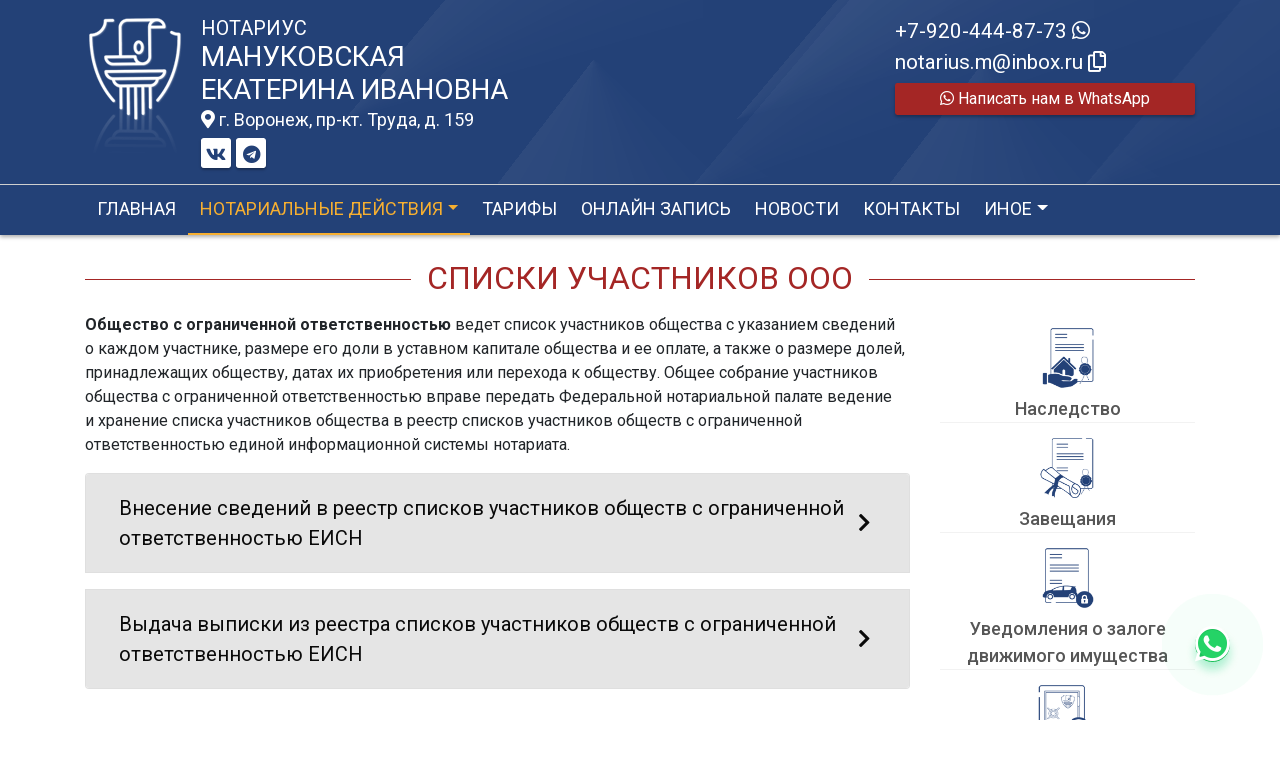

--- FILE ---
content_type: text/html; charset=UTF-8
request_url: https://xn----7sbbaj7aqbogfghvqhfvf0w.xn--p1ai/notarial-actions/view?id=8
body_size: 6295
content:
<!DOCTYPE html>
<html lang="ru-RU">
<head>
    <meta charset="UTF-8">
    <meta http-equiv="X-UA-Compatible" content="IE=edge">
    <meta name="viewport" content="width=device-width, initial-scale=1">
        <title>Списки участников ооо | нотариус Мануковская Екатерина Ивановна</title>
    <meta name="apple-mobile-web-app-title" content="нотариус-мануковская.рф">
<meta name="application-name" content="нотариус-мануковская.рф">
<meta name="og:locale" property="ru_RU">
<meta name="og:type" property="website">
<meta name="og:description" property="Мы рады приветствовать Вас на официальном сайте нотариуса Мануковская Екатерина Ивановна!">
<meta name="og:url" property="https://xn----7sbbaj7aqbogfghvqhfvf0w.xn--p1ai/notarial-actions/view?id=8">
<meta name="og:site_name" property="нотариус-мануковская.рф">
<meta name="fb:admins" property="100001032886653">
<link href="https://plus.google.com/109288727053155742352">
<meta name="description" content="Мы рады приветствовать Вас на официальном сайте нотариуса Мануковская Екатерина Ивановна!">
<script type="application/ld+json">
{
    "@type": "Person",
    "@context": "http://schema.org",
    "name": "нотариус-мануковская.рф",
    "url": "https://xn----7sbbaj7aqbogfghvqhfvf0w.xn--p1ai",
    "sameAs": []
}
</script>
<script type="application/ld+json">
{
    "@context": "http://schema.org",
    "@type": "WebSite",
    "url": "https://xn----7sbbaj7aqbogfghvqhfvf0w.xn--p1ai",
    "name": "Мануковская Екатерина Ивановна"
}
</script>
<script type="application/ld+json">
{
    "@type": "Organization",
    "@context": "http://schema.org",
    "url": "https://xn----7sbbaj7aqbogfghvqhfvf0w.xn--p1ai",
    "logo": "https://xn----7sbbaj7aqbogfghvqhfvf0w.xn--p1ai/sites/xn----7sbbaj7aqbogfghvqhfvf0w_xn--p1ai/logo/logo.png"
}
</script>
<link href="/sites/xn----7sbbaj7aqbogfghvqhfvf0w_xn--p1ai/logo/favicon.png" rel="icon" sizes="192x192">
<link href="/sites/xn----7sbbaj7aqbogfghvqhfvf0w_xn--p1ai/logo/favicon.png" rel="apple-touch-icon">
<link href="/sites/xn----7sbbaj7aqbogfghvqhfvf0w_xn--p1ai/logo/favicon.png" rel="apple-touch-icon" sizes="76x76">
<link href="/sites/xn----7sbbaj7aqbogfghvqhfvf0w_xn--p1ai/logo/favicon.png" rel="apple-touch-icon" sizes="120x120">
<link href="/sites/xn----7sbbaj7aqbogfghvqhfvf0w_xn--p1ai/logo/favicon.png" rel="apple-touch-icon" sizes="128x128">
<link href="/sites/xn----7sbbaj7aqbogfghvqhfvf0w_xn--p1ai/logo/favicon.png" rel="apple-touch-icon" sizes="152x152">
<link href="/sites/xn----7sbbaj7aqbogfghvqhfvf0w_xn--p1ai/logo/favicon.png" rel="apple-touch-icon-precomposed" sizes="128x128">
<link href="/sites/xn----7sbbaj7aqbogfghvqhfvf0w_xn--p1ai/logo/favicon.png" rel="apple-touch-startup-image">
<meta name="apple-mobile-web-app-capable" content="yes">
<meta name="apple-mobile-web-app-status-bar-style" content="black">
<meta name="msapplication-TileColor" content="#ffffff">
<meta name="msapplication-TileImage" content="/sites/xn----7sbbaj7aqbogfghvqhfvf0w_xn--p1ai/logo/favicon.png">
<meta name="theme-color" content="#ffffff">
<link type="image/x-icon" href="/sites/xn----7sbbaj7aqbogfghvqhfvf0w_xn--p1ai/logo/favicon.png" rel="shortcut icon">
<link href="/sites/xn----7sbbaj7aqbogfghvqhfvf0w_xn--p1ai/logo/favicon.png" rel="image_src">
<meta name="og:image" content="/sites/xn----7sbbaj7aqbogfghvqhfvf0w_xn--p1ai/logo/favicon.png">
<meta name="yandex-verification" content="4118cf4016f01ff1">
<noscript><div><img src='https://mc.yandex.ru/watch/68647519' style='position:absolute; left:-9999px;' alt='' /></div></noscript>
<meta name="csrf-param" content="_csrf-frontend">
<meta name="csrf-token" content="0XZFlsFyvBGmaWL9jHihsWLmGVkH1x2xI_fqeZtSZm-7MRHbjh_JcvdaFpH5NdXgV4FBbH-eWu5aqLUr7mdfAg==">

<link href="/assets/32fa668b/css/all.min.css" rel="stylesheet">
<link href="/assets/1f29e76d/css/bootstrap.css" rel="stylesheet">
<link href="/assets/705d063/css/toast.css" rel="stylesheet">
<link href="https://fonts.googleapis.com/css?family=Roboto:300,400,500,700&amp;display=swap" rel="stylesheet">
<link href="/assets/fbd444f5/css/mainApp.css" rel="stylesheet">
<script>

   
   (function(m,e,t,r,i,k,a){
       m[i]=m[i]||function(){(m[i].a=m[i].a||[]).push(arguments)}; 
       
       m[i].l=1*new Date(); for (var j = 0; j < document.scripts.length; j++) {if (document.scripts[j].src === r) { return; }} k=e.createElement(t),a=e.getElementsByTagName(t)[0],k.async=1,k.src=r,a.parentNode.insertBefore(k,a)
   }) (window, document, "script", "https://mc.yandex.ru/metrika/tag.js", "ym"); 
   ym(68647519, "init", { clickmap:true, trackLinks:true, accurateTrackBounce:true, webvisor:true}); 

   

var bsVersion = 4;
            var flashMessage = function(title, type = 'success', obj = {}){
                var _obj = {title:title, type:type, delay:15000};
                
                _obj = Object.assign(_obj, obj)
                $.toast(_obj);
            }</script></head>


    <body class="bg-white" data-spy="scroll" data-offset="10" data-target="#globalNav">        

            
<header>
    <div class="headerBoxTop pt-3 pb-3">
        <div class="container">

            <div class="logoBox float-none float-md-left text-center text-md-left">
                <div class="logoBoxInner float-left d-none d-md-block pr-3">
                    <a href="/">
                                                    <img src="https://xn----7sbbaj7aqbogfghvqhfvf0w.xn--p1ai/sites/xn----7sbbaj7aqbogfghvqhfvf0w_xn--p1ai/logo/logo.png" alt="">                                            </a>

                </div>
                <div class="ib float-none float-md-left">
                    <a href="/">
                        <h5 class="mb-0 text-white font-weight-normal text-uppercase">Нотариус</h5>
                        <h3 class="mb-0 text-uppercase font-weight-normal text-white">Мануковская</h3>
                        <h3 class="mb-0 text-uppercase font-weight-normal text-white">Екатерина Ивановна</h3>
                    </a>
                    <a href="/#contacts" class="map-logo d-block d-sm-inline-block fs18 mt-1">
                        <i class="fas fa-map-marker-alt"></i> г. Воронеж, пр-кт. Труда, д. 159                    </a>

                                            <div class="social-icon d-print-none">

                            <a href="https://vk.com/notariusvrn" target="_blank"><i class="fab fa-vk"></i></a><a href="https://t.me/s/notariusvrn" target="_blank"><i class="fab fa-telegram"></i></a>                        </div>
                                    </div>

                <div class="clearfix"></div>
            </div>



            <div class="telephoneBox float-none float-md-right d-block text-center text-md-left">
                <ul class="nav flex-column">
                    <li class="nav-item"><a href="tel:+79204448773">+7-920-444-87-73 <i class="fab fa-whatsapp"></i></a></li>

                    <li class="nav-item clipboard-js-init" title="Данный электронный адрес (электронная почта) не используется для официальной переписки" data-toggle="tooltip" data-placement="bottom" style="cursor: pointer;" data-clipboard-action="copy" data-clipboard-text="notarius.m@inbox.ru" data-clipboard-success="notarius.m@inbox.ru &lt;i class=&quot;far fa-copy&quot;&gt;&lt;/i&gt;">notarius.m@inbox.ru <i class="far fa-copy"></i></li>
                    


            <a
            href="https://wa.me/79204448773?text=Здравствуйте!%20Пишу%20Вам%20с%20сайта%20нотариус-мануковская.рф"
            target="_blank"
            rel="noopener noreferrer"
            class="whatsapp-button d-print-none none"
            data-toggle="tooltip"
            data-placement="top"
            data-template='<div class="tooltip whatsapp" role="tooltip"><div class="arrow"></div><div class="tooltip-inner"></div></div>'
            title="Написать нам в WhatsApp"
        >
            <div class="text-button d-flex align-items-center align-self-center align-content-center justify-content-center">
                <i class="fab fa-whatsapp"></i>
            </div>
        </a>

    


    <a href="https://wa.me/79204448773?text=Здравствуйте!%20Пишу%20Вам%20с%20сайта%20нотариус-мануковская.рф" class="btn btn-wa d-print-none" target="_blanck"><i class="fab fa-whatsapp"></i> Написать нам в WhatsApp</a>








                </ul>
            </div>

            
            
            
            
            
            <div class="clearfix"></div>
        </div>
    </div>

    <div class="headerMenuBox">
        <div class="container">
            <div class="heaaderMenuBoxInner">

                <nav class="navbar navbar-expand-lg ">
                    <div class="navbar-header text-center w-100 pt-1 d-block d-lg-none">
                        <button class="navbar-toggler d-inline-block" type="button" data-toggle="collapse" data-target="#navbarNav" aria-controls="navbarNav" aria-expanded="false" aria-label="Toggle navigation">
                            <span class="navbar-toggler-icon"></span>
                        </button>
                    </div>
                    <div class="collapse navbar-collapse" id="navbarNav">

                        
<ul class="navbar-nav flex-wrap"><li class="nav-item"><a href="/" class="nav-link">Главная</a></li>
<li class="nav-item active dropdown"><a href="/notarial-actions/index" class="nav-link dropdown-toggle" data-toggle="dropdown">Нотариальные действия</a>
<div class='dropdown-menu'>
<a href="/notarial-actions/view?id=1" class="nav-link">Наследство</a>
<a href="/notarial-actions/view?id=2" class="nav-link">Завещания</a>
<a href="/notarial-actions/view?id=3" class="nav-link">Уведомления о залоге движимого имущества</a>
<a href="/notarial-actions/view?id=4" class="nav-link">Депозит нотариуса</a>
<a href="/notarial-actions/view?id=5" class="nav-link">Перевод документа в электронный вид и обратно</a>
<a href="/notarial-actions/view?id=6" class="nav-link">Переводы</a>
<a href="/notarial-actions/view?id=7" class="nav-link">Удостоверение фактов</a>
<a href="/notarial-actions/view?id=8" class="nav-link">Списки участников ооо</a>
<a href="/notarial-actions/view?id=9" class="nav-link">Вексели и чеки</a>
<a href="/notarial-actions/view?id=10" class="nav-link">Доверенности и согласия</a>
<a href="/notarial-actions/view?id=11" class="nav-link">Брачно-семейные отношения</a>
<a href="/notarial-actions/view?id=12" class="nav-link">Корпоративные правоотношения</a>
<a href="/notarial-actions/view?id=13" class="nav-link">Копии, подлинность подписи</a>
<a href="/notarial-actions/view?id=14" class="nav-link">Прочие договоры</a>
<a href="/notarial-actions/view?id=15" class="nav-link">Удостоверение медиативных соглашений</a>
<a href="/notarial-actions/view?id=16" class="nav-link">Иное</a>
</div>
</li>
<li class="nav-item"><a href="/tariff/index" class="nav-link">Тарифы</a></li>
<li class="nav-item"><a href="/online" class="nav-link">Онлайн запись</a></li>
<li class="nav-item"><a href="/news" class="nav-link">Новости</a></li>
<li class="nav-item"><a href="/contact" class="nav-link">Контакты</a></li>
<li class="nav-item dropdown"><a href="/other" class="nav-link dropdown-toggle" data-toggle="dropdown">Иное</a>
<div class='dropdown-menu'>
<a href="/contact/team" class="nav-link">Сотрудники</a>
<a href="/other/assessment-company" class="nav-link">Оценщики</a>
<a href="/other/free-ur" class="nav-link">Бесплатная юридическая помощь</a>
</div>
</li></ul>
                    </div>
                </nav>
            </div>
        </div>
    </div>
</header>

            
<div class="container pb-3">

    <div class="row">

        <div class="col-12">
            
<div class="d-flex align-items-center pb-3 pt-4">
    <div class="holder flex-fill"></div>
    <h2 class="pl-3 pr-3 text-uppercase font-weight-normal m-0 text-center siteColorFont">Списки участников ооо</h2>    <div class="holder flex-fill"></div>

</div>        </div>

        <div class="col-12 col-md-9">

            <p><strong>Общество с&nbsp;ограниченной ответственностью</strong>&nbsp;ведет список участников общества с&nbsp;указанием сведений о&nbsp;каждом участнике, размере его доли в&nbsp;уставном капитале общества и&nbsp;ее&nbsp;оплате, а&nbsp;также о&nbsp;размере долей, принадлежащих обществу, датах их&nbsp;приобретения или перехода к&nbsp;обществу. Общее собрание участников общества с&nbsp;ограниченной ответственностью вправе передать Федеральной нотариальной палате ведение и&nbsp;хранение списка участников общества в&nbsp;реестр списков участников обществ с&nbsp;ограниченной ответственностью единой информационной системы нотариата.</p>
<div class="accordion">
<div class="card mt-3">
<div class="card-header">
<h2 class="mb-0"><button class="btn btn-link w-100 text-left d-flex justify-content-between align-items-center btn-collapse collapsed" role="button" data-toggle="collapse" data-target="#w0" aria-controls="w0">Внесение сведений в реестр списков участников обществ с ограниченной ответственностью ЕИСН<em class="fas fa-chevron-right">&nbsp;</em></button></h2>
</div>
<div id="w0" class="collapse">
<div class="card-body">
<p style="text-align: left;"><strong>Документы необходимые при обращении:</strong></p>
<ul style="text-align: left;">
<li>*перечень необходимых документов уточните у нотариуса</li>
</ul>
</div>
</div>
</div>
<div class="card mt-3">
<div class="card-header">
<h2 class="mb-0"><button class="btn btn-link w-100 text-left d-flex justify-content-between align-items-center btn-collapse collapsed" role="button" data-toggle="collapse" data-target="#w1" aria-controls="w1">Выдача выписки из реестра списков участников обществ с ограниченной ответственностью ЕИСН<em class="fas fa-chevron-right">&nbsp;</em></button></h2>
</div>
<div id="w1" class="collapse">
<div class="card-body">
<p style="text-align: left;"><strong>Документы необходимые при обращении:</strong></p>
<ul style="text-align: left;">
<li>*перечень необходимых документов уточните у нотариуса</li>
</ul>
</div>
</div>
</div>
</div>
        </div>

        <div class="d-none d-md-block col-3">
            

<ul class="n-actionsBox"><li><a href="/notarial-actions/view?id=1"><div class="n-actions n-inheritance"></div><span>Наследство</span></a></li>
<li><a href="/notarial-actions/view?id=2"><div class="n-actions n-testaments"></div><span>Завещания</span></a></li>
<li><a href="/notarial-actions/view?id=3"><div class="n-actions n-movable_property"></div><span>Уведомления о залоге движимого имущества</span></a></li>
<li><a href="/notarial-actions/view?id=4"><div class="n-actions n-notarys_deposit"></div><span>Депозит нотариуса</span></a></li>
<li><a href="/notarial-actions/view?id=5"><div class="n-actions n-document_to_electronic"></div><span>Перевод документа в электронный вид и обратно</span></a></li>
<li><a href="/notarial-actions/view?id=6"><div class="n-actions n-translations"></div><span>Переводы</span></a></li>
<li><a href="/notarial-actions/view?id=7"><div class="n-actions n-proof_of_facts"></div><span>Удостоверение фактов</span></a></li>
<li class="active"><a href="/notarial-actions/view?id=8"><div class="n-actions n-lists_llc"></div><span>Списки участников ооо</span></a></li>
<li><a href="/notarial-actions/view?id=9"><div class="n-actions n-bills_exchange"></div><span>Вексели и чеки</span></a></li>
<li><a href="/notarial-actions/view?id=10"><div class="n-actions n-attorney_consent"></div><span>Доверенности и согласия</span></a></li>
<li><a href="/notarial-actions/view?id=11"><div class="n-actions n-family_relations"></div><span>Брачно-семейные отношения</span></a></li>
<li><a href="/notarial-actions/view?id=12"><div class="n-actions n-corporate_legal"></div><span>Корпоративные правоотношения</span></a></li>
<li><a href="/notarial-actions/view?id=13"><div class="n-actions n-copies"></div><span>Копии, подлинность подписи</span></a></li>
<li><a href="/notarial-actions/view?id=14"><div class="n-actions n-other_agreements"></div><span>Прочие договоры</span></a></li>
<li><a href="/notarial-actions/view?id=15"><div class="n-actions n-mediation_agreements"></div><span>Удостоверение медиативных соглашений</span></a></li>
<li><a href="/notarial-actions/view?id=16"><div class="n-actions n-otherwise"></div><span>Иное</span></a></li></ul>
        </div>

    </div>

</div>

            

<footer class="bg-blue text-white pt-3 pl-md-3 pl-0 d-print-none">
    <div class="container-fluid pl-md-5 pl-3">
        <div class="row">
            <div class="col-12 col-md-4 aboutBox ">
                <h5 class="font-weight-normal">Нотариус Мануковская Екатерина Ивановна</h5>

                <div class="line pb-3">
                    <span class="left-line"></span>
                    <span class="right-line"></span>
                </div>

                <div>
                    <p>Приказ Управления Министерства юстиции Российской Федерации по Воронежской области от 12.10.2018 года № 637</p>
<p>Лицензия на право нотариальной деятельности № 42, выдана Управлением Министерства юстиции Российской Федерации по Воронежской области 11.11.2011 года</p>                </div>

                <div class="mt-2">
                    <a href="/policy" class="text-white">Политика нотариуса в отношении обработки персональных данных</a>

                </div>

                <div class="mt-2">
                    <a href="/callback/personal-data" class="text-white">Обработка и хранение персональных данных на сайте "нотариус-мануковская.рф"</a>
                </div>
            </div>

            <div class="col-12 col-md-4">

                <h5 class='font-weight-normal'>Нотариальная палата Воронежской области</h5><div class='line pb-3'>
                    <span class='left-line''></span>
                    <span class='right-line'></span>
                </div><div class='social-icon-footer'><a href="https://36.notariat.ru"><img class="mr-3" src="/images/footer/voroneg-palata.png" alt="" style="width:100px"></a></div>

            </div>

            <div class="col-12 col-md-4 linkBox text-white">
                <h5 class="font-weight-normal">Полезные ссылки</h5>

                <div class="line pb-3">
                    <span class="left-line"></span>
                    <span class="right-line"></span>
                </div>

                <a href="https://notariat.ru" target="_blank">
                    <img src="/images/footer/logo-fnp.png" alt="">Федеральная нотариальная палата
                </a>

                <a href="https://minjust.gov.ru/" target="_blank">
                    <img src="/images/footer/ministry_of_justice.png" alt="">Управление Министерства юстиции
                </a>

                

                <a href="/other/reestry" target="_blank">
                    <img src="/images/footer/public_reestr.png" alt="">Публичные реестры и сервисы
                </a>
            </div>
        </div>
    </div>

    <div class="container-fluid">
        <div class="w-100 text-right">
            <small><a href="https://сайт-нотариуса.рф/" class="text-white" target="_blank">Работает на платформе "Сайт-нотариуса.рф"</a></small>
        </div>
    </div>
</footer>


        <script src="/js/i18n.js?v=3403315248"></script>
<script src="/assets/e5dff028/jquery.js"></script>
<script src="/assets/25815840/yii.js"></script>
<script src="/assets/1f29e76d/js/bootstrap.bundle.js"></script>
<script src="/assets/705d063/js/toast.js"></script>
<script src="https://cdn.jsdelivr.net/npm/bs-custom-file-input/dist/bs-custom-file-input.min.js"></script>
<script src="/assets/4d55adf9/clipboard.min.js"></script>
<script src="/assets/fbd444f5/js/mainApp.js"></script>
<script>;(function () {
  if (!('yii' in window)) {
    window.yii = {};
  }
  if (!('t' in window.yii)) {
    if (!document.documentElement.lang) {
      throw new Error(
        'You must specify the "lang" attribute for the <html> element'
      );
    }
    yii.t = function (category, message, params, language) {
      language = language || document.documentElement.lang;
      var translatedMessage;
      if (
        language === "en-us" ||
        !YII_I18N_JS ||
        !YII_I18N_JS[language] ||
        !YII_I18N_JS[language][category] ||
        !YII_I18N_JS[language][category][message]
      ) {
        translatedMessage = message;
      } else {
        translatedMessage = YII_I18N_JS[language][category][message];
      }
      if (params) {
        Object.keys(params).map(function (key) {
          var escapedParam =
            // https://stackoverflow.com/a/6969486/4223982
            key.replace(/[\-\[\]\/\{\}\(\)\*\+\?\.\\^$\|]/g, '\$&');
          var regExp = new RegExp('\\{' + escapedParam + '\\}', 'g');
          translatedMessage = translatedMessage.replace(regExp, params[key]);
        });
      }
      return translatedMessage;
    };
  }
})();</script>
<script>jQuery(function ($) {
bsCustomFileInput.init()

    var whatsFix = $(".whatsapp-button:not('.telegram-button')").length;
    var telFix = $(".whatsapp-button.telegram-button").length;
    
    if(!whatsFix){
        $(".whatsapp-button.telegram-button").addClass('one');
    }
    
    $(".whatsapp-button").removeClass('none');


		var clipboard = new Clipboard('.clipboard-js-init');
		clipboard.on('success', function(e) {
            if(typeof e.trigger.dataset.clipboardSuccess !== 'undefined') {
              var reset = e.trigger.innerHTML;
              setTimeout(function(){e.trigger.innerHTML = reset;}, 5000);
              e.trigger.innerHTML = e.trigger.dataset.clipboardSuccess;
            }
            
            flashMessage('E-mail скопирован в буфер обмен', 'success', {delay:5000});
		});
		clipboard.on('error', function(e) {
			e.trigger.innerHtml = e.trigger.dataset.clipboardText;
		});
		
});</script>

    </body></html>
